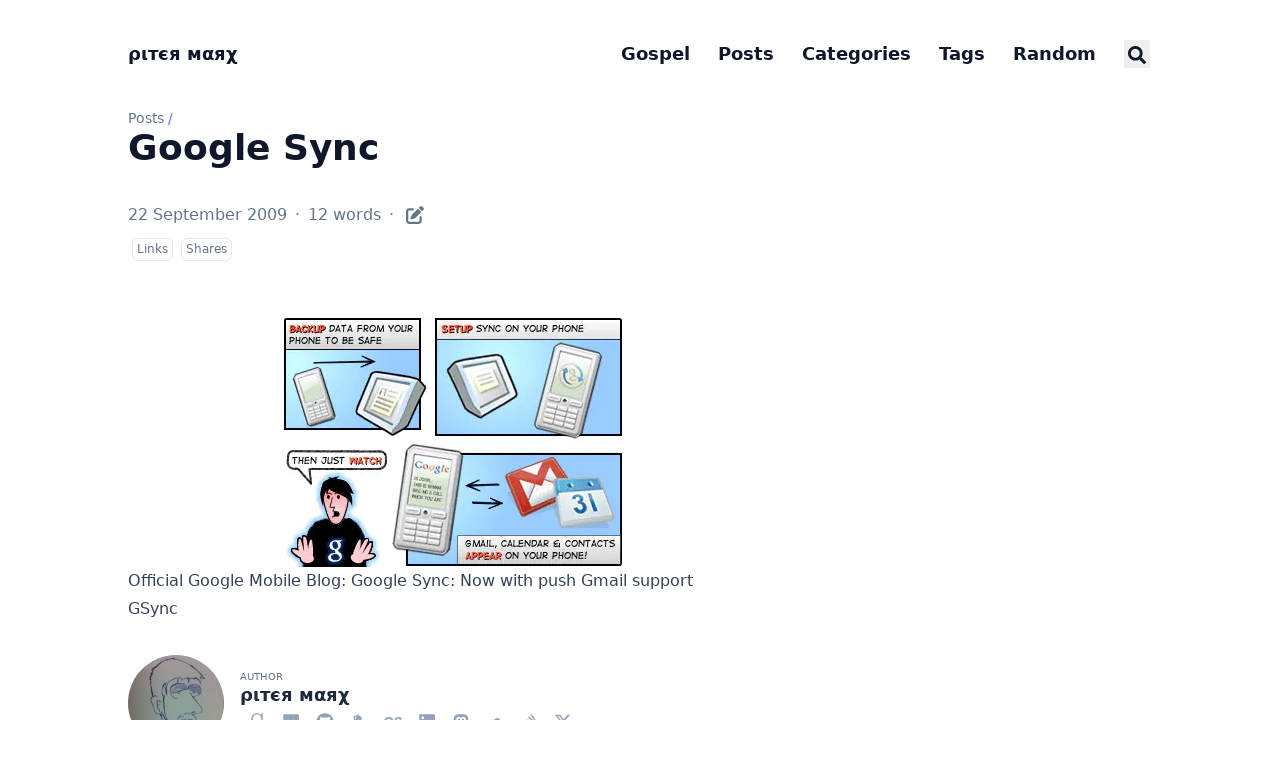

--- FILE ---
content_type: text/html; charset=utf-8
request_url: https://blog.pitermarx.com/2009/09/google-sync/
body_size: 11517
content:
<!doctype html><html lang=en dir=ltr class=scroll-smooth data-default-appearance=dark data-auto-appearance=true><head><meta charset=utf-8><meta name=viewport content="width=device-width,initial-scale=1"><meta name=theme-color content="#FFFFFF"><title>Google Sync &#183; ριтєя мαяχ</title><meta name=title content="Google Sync &#183; ριтєя мαяχ"><script type=text/javascript src=/js/appearance.min.8a082f81b27f3cb2ee528df0b0bdc39787034cf2cc34d4669fbc9977c929023c.js integrity="sha256-iggvgbJ/PLLuUo3wsL3Dl4cDTPLMNNRmn7yZd8kpAjw="></script><link type=text/css rel=stylesheet href=/css/main.bundle.min.31da017b00c1cf1a8d5888868a6dccfc21560bc672bef607de2cdf1615c9edef.css integrity="sha256-MdoBewDBzxqNWIiGim3M/CFWC8ZyvvYH3izfFhXJ7e8="><script defer type=text/javascript id=script-bundle src=/js/main.bundle.min.0b250a079f6c2f7d0e03d1f0aa1308acb88137e3caebe1268f7478f0c87c5bf8.js integrity="sha256-CyUKB59sL30OA9HwqhMIrLiBN+PK6+Emj3R48Mh8W/g=" data-copy=Copy data-copied=Copied></script><meta name=description content="
      
        






    
    








  
    
      
      
      
      
        
      
      
    
  




Official Google Mobile Blog: Google Sync: Now with push Gmail support
      
    "><link rel=canonical href=/2009/09/google-sync/><link rel=apple-touch-icon sizes=180x180 href=/apple-touch-icon.png><link rel=icon type=image/png sizes=32x32 href=/favicon-32x32.png><link rel=icon type=image/png sizes=16x16 href=/favicon-16x16.png><link rel=manifest href=/site.webmanifest><meta property="og:url" content="/2009/09/google-sync/"><meta property="og:site_name" content="ριтєя мαяχ"><meta property="og:title" content="Google Sync"><meta property="og:description" content="Official Google Mobile Blog: Google Sync: Now with push Gmail support"><meta property="og:locale" content="en"><meta property="og:type" content="article"><meta property="article:section" content="posts"><meta property="article:published_time" content="2009-09-22T00:00:00+00:00"><meta property="article:modified_time" content="2009-09-22T00:00:00+00:00"><meta name=twitter:card content="summary"><meta name=twitter:title content="Google Sync"><meta name=twitter:description content="Official Google Mobile Blog: Google Sync: Now with push Gmail support"><script type=application/ld+json>{"@context":"https://schema.org","@type":"Article","articleSection":"Posts","name":"Google Sync","headline":"Google Sync","abstract":"\u003cp\u003e\n\n\n\n\n\n\u003cfigure\u003e\n    \n    \n\n\n\n\n\n\n\n\n  \n    \u003cpicture\n      class=\u0022mx-auto my-0 rounded-md\u0022\n      \n    \u003e\n      \n      \n      \n      \n        \u003csource\n          \n            \n              srcset=\u0022\/2009\/09\/google-sync\/tumblr_kqdwxhGqOq1qz4vrlo1_400_hu_87c8aa0637a7a7a3.webp\u0022\n            \n          \n          sizes=\u0022100vw\u0022\n          type=\u0022image\/webp\u0022\n        \/\u003e\n      \n      \u003cimg\n        width=\u0022340\u0022\n        height=\u0022250\u0022\n        class=\u0022mx-auto my-0 rounded-md\u0022\n        \n        loading=\u0022lazy\u0022 decoding=\u0022async\u0022\n        \n          src=\u0022\/2009\/09\/google-sync\/tumblr_kqdwxhGqOq1qz4vrlo1_400.png\u0022\n        \n      \/\u003e\n    \u003c\/picture\u003e\n  \n\n\n\u003c\/figure\u003e\n\u003c\/p\u003e\n\u003cp\u003e\u003ca href=\u0022http:\/\/googlemobile.blogspot.com\/2009\/09\/google-sync-now-with-push-gmail-support.html\u0022 target=\u0022_blank\u0022 rel=\u0022noreferrer\u0022\u003eOfficial Google Mobile Blog: Google Sync: Now with push Gmail support\u003c\/a\u003e\u003c\/p\u003e","inLanguage":"en","url":"\/2009\/09\/google-sync\/","author":{"@type":"Person","name":"ριтєя мαяχ"},"copyrightYear":"2009","dateCreated":"2009-09-22T00:00:00\u002b00:00","datePublished":"2009-09-22T00:00:00\u002b00:00","dateModified":"2009-09-22T00:00:00\u002b00:00","mainEntityOfPage":"true","wordCount":"12"}</script><script type=application/ld+json>{"@context":"https://schema.org","@type":"BreadcrumbList","itemListElement":[{"@type":"ListItem","item":"/","name":"Not That Marx","position":1},{"@type":"ListItem","item":"/posts/","name":"Posts","position":2},{"@type":"ListItem","item":"/categories/links/","name":"Links","position":3},{"@type":"ListItem","name":"Google Sync","position":4}]}</script><meta name=author content="ριтєя мαяχ"><link href=https://goodreads.com/pitermarx/ rel=me><link href=https://www.flickr.com/photos/pitermarx/ rel=me><link href=https://github.com/pitermarx rel=me><link href=https://keybase.io/pitermarx rel=me><link href=https://www.last.fm/user/PedroMarques rel=me><link href=https://linkedin.com/in/pitermarx rel=me><link href=https://masto.pt/@pitermarx rel=me><link href=https://soundcloud.com/pitermarx rel=me><link href=https://stackoverflow.com/users/2633434/pitermarx rel=me><link href=https://twitter.com/pitermarx rel=me><script defer src=https://um.vps.pitermarx.com/script.js data-website-id=0603dbbd-23ef-4ce8-9c8d-50e3c1c72dbf></script><meta property="og:image" content="https://blog.pitermarx.com/apple-touch-icon.png"><link rel="shortcut icon" type=image/png sizes=180x180 href=/apple-touch-icon.png><style>.prose :where(blockquote):not(:where([class~=not-prose] *)){font-weight:unset}.bible-quote{white-space:pre-line}.bible-tooltip{background:rgba(23,23,23,.98);color:#e5e5e5;padding:1rem;border-radius:8px;box-shadow:0 4px 12px rgba(0,0,0,.2),0 2px 4px rgba(0,0,0,.1);max-width:300px;font-size:.875rem;line-height:1.5}</style></head><body class="m-auto flex h-screen max-w-7xl flex-col bg-neutral px-6 text-lg leading-7 text-neutral-900 dark:bg-neutral-800 dark:text-neutral sm:px-14 md:px-24 lg:px-32"><div id=the-top class="absolute flex self-center"><a class="-translate-y-8 rounded-b-lg bg-primary-200 px-3 py-1 text-sm focus:translate-y-0 dark:bg-neutral-600" href=#main-content><span class="pe-2 font-bold text-primary-600 dark:text-primary-400">&darr;</span>Skip to main content</a></div><header class="py-6 font-semibold text-neutral-900 dark:text-neutral sm:py-10 print:hidden"><nav class="flex items-start justify-between sm:items-center"><div class="flex flex-row items-center"><a class="decoration-primary-500 hover:underline hover:decoration-2 hover:underline-offset-2" rel=me href=/>ριтєя мαяχ</a></div><ul class="flex list-none flex-col text-end sm:flex-row"><li class="group mb-1 sm:mb-0 sm:me-7 sm:last:me-0.5"><a href=https://evangelhodecristo.com/en title><span class="decoration-primary-500 group-hover:underline group-hover:decoration-2 group-hover:underline-offset-2">Gospel</span></a></li><li class="group mb-1 sm:mb-0 sm:me-7 sm:last:me-0.5"><a href=/posts/ title=Posts><span class="decoration-primary-500 group-hover:underline group-hover:decoration-2 group-hover:underline-offset-2">Posts</span></a></li><li class="group mb-1 sm:mb-0 sm:me-7 sm:last:me-0.5"><a href=/categories/ title=Categories><span class="decoration-primary-500 group-hover:underline group-hover:decoration-2 group-hover:underline-offset-2">Categories</span></a></li><li class="group mb-1 sm:mb-0 sm:me-7 sm:last:me-0.5"><a href=/tags/ title=Tags><span class="decoration-primary-500 group-hover:underline group-hover:decoration-2 group-hover:underline-offset-2">Tags</span></a></li><li class="group mb-1 sm:mb-0 sm:me-7 sm:last:me-0.5"><a href title><span class="decoration-primary-500 group-hover:underline group-hover:decoration-2 group-hover:underline-offset-2">Random</span></a></li><li class="group mb-1 sm:mb-0 sm:me-7 sm:last:me-0.5"><button id=search-button-1 title="Search (/)">
<span class="group-dark:hover:text-primary-400 transition-colors group-hover:text-primary-600"><span class="icon relative inline-block px-1 align-text-bottom"><svg aria-hidden="true" focusable="false" data-prefix="fas" data-icon="search" class="svg-inline--fa fa-search fa-w-16" role="img" viewBox="0 0 512 512"><path fill="currentColor" d="M505 442.7 405.3 343c-4.5-4.5-10.6-7-17-7H372c27.6-35.3 44-79.7 44-128C416 93.1 322.9.0 208 0S0 93.1.0 208s93.1 208 208 208c48.3.0 92.7-16.4 128-44v16.3c0 6.4 2.5 12.5 7 17l99.7 99.7c9.4 9.4 24.6 9.4 33.9.0l28.3-28.3c9.4-9.4 9.4-24.6.1-34zM208 336c-70.7.0-128-57.2-128-128 0-70.7 57.2-128 128-128 70.7.0 128 57.2 128 128 0 70.7-57.2 128-128 128z"/></svg>
</span></span><span class="decoration-primary-500 group-hover:underline group-hover:decoration-2 group-hover:underline-offset-2"></span></button></li></ul></nav></header><div class="relative flex grow flex-col"><main id=main-content class=grow><article><header class=max-w-prose><ol class="text-sm text-neutral-500 dark:text-neutral-400 print:hidden"><li class="hidden inline"><a class="dark:underline-neutral-600 decoration-neutral-300 hover:underline" href=/>Not that Marx</a><span class="px-1 text-primary-500">/</span></li><li class=inline><a class="dark:underline-neutral-600 decoration-neutral-300 hover:underline" href=/posts/>Posts</a><span class="px-1 text-primary-500">/</span></li><li class="hidden inline"><a class="dark:underline-neutral-600 decoration-neutral-300 hover:underline" href=/2009/09/google-sync/>Google Sync</a><span class="px-1 text-primary-500">/</span></li></ol><h1 class="mb-8 mt-0 text-4xl font-extrabold text-neutral-900 dark:text-neutral">Google Sync</h1><div class="mb-10 text-base text-neutral-500 dark:text-neutral-400 print:hidden"><div class="flex flex-row flex-wrap items-center"><time datetime="2009-09-22 00:00:00 +0000 UTC">22 September 2009</time><span class="px-2 text-primary-500">&#183;</span><span>12 words</span><span class="px-2 text-primary-500">&#183;</span>
<span class=mb-[2px]><a href=https://github.com/pitermarx/pitermarx.github.io/tree/master/content/posts/2009/09/official-google-mobile-blog-google-sync-now-with/index.md class="text-lg hover:text-primary-500" rel="noopener noreferrer" target=_blank title="Edit content"><span class="icon relative inline-block px-1 align-text-bottom"><svg viewBox="0 0 512 512"><path fill="currentColor" d="M490.3 40.4c21.9 21.87 21.9 57.33.0 79.2l-30 30.1-98-97.98 30.1-30.06C414.3-.2135 449.7-.2135 471.6 21.66L490.3 40.4zM172.4 241.7 339.7 74.34l98 97.96L270.3 339.6C264.2 345.8 256.7 350.4 248.4 353.2l-88.8 29.6C150.1 385.6 141.5 383.4 135 376.1 128.6 370.5 126.4 361 129.2 352.4l29.6-88.8C161.6 255.3 166.2 247.8 172.4 241.7v0zM192 63.1c17.7.0 32 15.23 32 32 0 18.6-14.3 32-32 32H96c-17.67.0-32 15.2-32 32V416c0 17.7 14.33 32 32 32H352c17.7.0 32-14.3 32-32V319.1c0-16.8 14.3-32 32-32s32 15.2 32 32V416c0 53-43 96-96 96H96c-53.02.0-96-43-96-96V159.1c0-53 42.98-96 96-96h96z"/></svg></span></a></span></div><div class="my-1 flex flex-wrap text-xs leading-relaxed text-neutral-500 dark:text-neutral-400"><a href=/categories/links/ class="mx-1 my-1 rounded-md border border-neutral-200 px-1 py-[1px] hover:border-primary-300 hover:text-primary-700 dark:border-neutral-600 dark:hover:border-primary-600 dark:hover:text-primary-400">Links</a>
<a href=/categories/shares/ class="mx-1 my-1 rounded-md border border-neutral-200 px-1 py-[1px] hover:border-primary-300 hover:text-primary-700 dark:border-neutral-600 dark:hover:border-primary-600 dark:hover:text-primary-400">Shares</a></div></div></header><section class="prose mt-0 flex max-w-full flex-col dark:prose-invert lg:flex-row"><div class="min-h-0 min-w-0 max-w-prose grow"><p><figure><picture class="mx-auto my-0 rounded-md"><source srcset=/2009/09/google-sync/tumblr_kqdwxhGqOq1qz4vrlo1_400_hu_87c8aa0637a7a7a3.webp sizes=100vw type=image/webp><img width=340 height=250 class="mx-auto my-0 rounded-md" loading=lazy decoding=async src=/2009/09/google-sync/tumblr_kqdwxhGqOq1qz4vrlo1_400.png></picture></figure></p><p><a href="https://googlemobile.blogspot.com/2009/09/google-sync-now-with-push-gmail-support.html" target=_blank rel=noreferrer>Official Google Mobile Blog: Google Sync: Now with push Gmail support</a></p><p><a href="https://www.google.com/mobile/products/sync.html#p=default" target=_blank rel=noreferrer>GSync</a></p></div></section><footer class="max-w-prose pt-8 print:hidden"><div class=flex><picture class="!mb-0 !mt-0 me-4 w-24 h-auto rounded-full"><img width=120 height=120 class="!mb-0 !mt-0 me-4 w-24 h-auto rounded-full" alt="ριтєя мαяχ" loading=lazy decoding=async src=/img/pitermarx.jpg></picture><div class=place-self-center><div class="text-[0.6rem] uppercase leading-3 text-neutral-500 dark:text-neutral-400">Author</div><div class="font-semibold leading-6 text-neutral-800 dark:text-neutral-300">ριтєя мαяχ</div><div class="text-2xl sm:text-lg"><div class="flex flex-wrap text-neutral-400 dark:text-neutral-500"><a class="px-1 transition-transform hover:scale-125 hover:text-primary-700 dark:hover:text-primary-400" style=will-change:transform href=https://goodreads.com/pitermarx/ target=_blank aria-label=Goodreads rel="me noopener noreferrer"><span class="icon relative inline-block px-1 align-text-bottom"><svg viewBox="0 0 384 512"><path fill="currentColor" d="M42.6 403.3h2.8c12.7.0 25.5.0 38.2.1 1.6.0 3.1-.4 3.6 2.1 7.1 34.9 30 54.6 62.9 63.9 26.9 7.6 54.1 7.8 81.3 1.8 33.8-7.4 56-28.3 68-60.4 8-21.5 10.7-43.8 11-66.5.1-5.8.3-47-.2-52.8l-.9-.3c-.8 1.5-1.7 2.9-2.5 4.4-22.1 43.1-61.3 67.4-105.4 69.1-103 4-169.4-57-172-176.2-.5-23.7 1.8-46.9 8.3-69.7C58.3 47.7 112.3.6 191.6.0c61.3-.4 101.5 38.7 116.2 70.3.5 1.1 1.3 2.3 2.4 1.9V10.6h44.3c0 280.3.1 332.2.1 332.2-.1 78.5-26.7 143.7-103 162.2-69.5 16.9-159 4.8-196-57.2-8-13.5-11.8-28.3-13-44.5zM188.9 36.5c-52.5-.5-108.5 40.7-115 133.8-4.1 59 14.8 122.2 71.5 148.6 27.6 12.9 74.3 15 108.3-8.7 47.6-33.2 62.7-97 54.8-154-9.7-71.1-47.8-120-119.6-119.7z"/></svg></span></a>
<a class="px-1 transition-transform hover:scale-125 hover:text-primary-700 dark:hover:text-primary-400" style=will-change:transform href=https://www.flickr.com/photos/pitermarx/ target=_blank aria-label=Flickr rel="me noopener noreferrer"><span class="icon relative inline-block px-1 align-text-bottom"><svg viewBox="0 0 448 512"><path fill="currentColor" d="M4e2 32H48C21.5 32 0 53.5.0 80v352c0 26.5 21.5 48 48 48h352c26.5.0 48-21.5 48-48V80c0-26.5-21.5-48-48-48zM144.5 319c-35.1.0-63.5-28.4-63.5-63.5s28.4-63.5 63.5-63.5 63.5 28.4 63.5 63.5-28.4 63.5-63.5 63.5zm159 0c-35.1.0-63.5-28.4-63.5-63.5s28.4-63.5 63.5-63.5 63.5 28.4 63.5 63.5-28.4 63.5-63.5 63.5z"/></svg>
</span></a><a class="px-1 transition-transform hover:scale-125 hover:text-primary-700 dark:hover:text-primary-400" style=will-change:transform href=https://github.com/pitermarx target=_blank aria-label=Github rel="me noopener noreferrer"><span class="icon relative inline-block px-1 align-text-bottom"><svg viewBox="0 0 496 512"><path fill="currentColor" d="M165.9 397.4c0 2-2.3 3.6-5.2 3.6-3.3.3-5.6-1.3-5.6-3.6.0-2 2.3-3.6 5.2-3.6 3-.3 5.6 1.3 5.6 3.6zm-31.1-4.5c-.7 2 1.3 4.3 4.3 4.9 2.6 1 5.6.0 6.2-2s-1.3-4.3-4.3-5.2c-2.6-.7-5.5.3-6.2 2.3zm44.2-1.7c-2.9.7-4.9 2.6-4.6 4.9.3 2 2.9 3.3 5.9 2.6 2.9-.7 4.9-2.6 4.6-4.6-.3-1.9-3-3.2-5.9-2.9zM244.8 8C106.1 8 0 113.3.0 252c0 110.9 69.8 205.8 169.5 239.2 12.8 2.3 17.3-5.6 17.3-12.1.0-6.2-.3-40.4-.3-61.4.0.0-70 15-84.7-29.8.0.0-11.4-29.1-27.8-36.6.0.0-22.9-15.7 1.6-15.4.0.0 24.9 2 38.6 25.8 21.9 38.6 58.6 27.5 72.9 20.9 2.3-16 8.8-27.1 16-33.7-55.9-6.2-112.3-14.3-112.3-110.5.0-27.5 7.6-41.3 23.6-58.9-2.6-6.5-11.1-33.3 2.6-67.9 20.9-6.5 69 27 69 27 20-5.6 41.5-8.5 62.8-8.5s42.8 2.9 62.8 8.5c0 0 48.1-33.6 69-27 13.7 34.7 5.2 61.4 2.6 67.9 16 17.7 25.8 31.5 25.8 58.9.0 96.5-58.9 104.2-114.8 110.5 9.2 7.9 17 22.9 17 46.4.0 33.7-.3 75.4-.3 83.6.0 6.5 4.6 14.4 17.3 12.1C428.2 457.8 496 362.9 496 252 496 113.3 383.5 8 244.8 8zM97.2 352.9c-1.3 1-1 3.3.7 5.2 1.6 1.6 3.9 2.3 5.2 1 1.3-1 1-3.3-.7-5.2-1.6-1.6-3.9-2.3-5.2-1zm-10.8-8.1c-.7 1.3.3 2.9 2.3 3.9 1.6 1 3.6.7 4.3-.7.7-1.3-.3-2.9-2.3-3.9-2-.6-3.6-.3-4.3.7zm32.4 35.6c-1.6 1.3-1 4.3 1.3 6.2 2.3 2.3 5.2 2.6 6.5 1 1.3-1.3.7-4.3-1.3-6.2-2.2-2.3-5.2-2.6-6.5-1zm-11.4-14.7c-1.6 1-1.6 3.6.0 5.9 1.6 2.3 4.3 3.3 5.6 2.3 1.6-1.3 1.6-3.9.0-6.2-1.4-2.3-4-3.3-5.6-2z"/></svg>
</span></a><a class="px-1 transition-transform hover:scale-125 hover:text-primary-700 dark:hover:text-primary-400" style=will-change:transform href=https://keybase.io/pitermarx target=_blank aria-label=Keybase rel="me noopener noreferrer"><span class="icon relative inline-block px-1 align-text-bottom"><svg viewBox="0 0 448 512"><path fill="currentColor" d="M286.17 419a18 18 0 1018 18 18 18 0 00-18-18zm111.92-147.6c-9.5-14.62-39.37-52.45-87.26-73.71q-9.1-4.06-18.38-7.27A78.43 78.43.0 00244.57 86.29c-12.41-4.1-23.33-6-32.41-5.77-.6-2-1.89-11 9.4-35L198.66 32l-5.48 7.56c-8.69 12.06-16.92 23.55-24.34 34.89a51 51 0 00-8.29-1.25c-41.53-2.45-39-2.33-41.06-2.33-50.61.0-50.75 52.12-50.75 45.88l-2.36 36.68c-1.61 27 19.75 50.21 47.63 51.85l8.93.54a214 214 0 00-46.29 35.54C14 304.66 14 374 14 429.77v33.64l23.32-29.8a148.6 148.6.0 0014.56 37.56c5.78 10.13 14.87 9.45 19.64 7.33 4.21-1.87 10-6.92 3.75-20.11a178.29 178.29.0 01-15.76-53.13l46.82-59.83-24.66 74.11c58.23-42.4 157.38-61.76 236.25-38.59 34.2 10.05 67.45.69 84.74-23.84.72-1 1.2-2.16 1.85-3.22a156.09 156.09.0 012.8 28.43c0 23.3-3.69 52.93-14.88 81.64-2.52 6.46 1.76 14.5 8.6 15.74 7.42 1.57 15.33-3.1 18.37-11.15C429 443 434 414 434 382.32c0-38.58-13-77.46-35.91-110.92zM142.37 128.58l-15.7-.93-1.39 21.79 13.13.78a93 93 0 00.32 19.57l-22.38-1.34a12.28 12.28.0 01-11.76-12.79L107 119c1-12.17 13.87-11.27 13.26-11.32l29.11 1.73a144.35 144.35.0 00-7 19.17zm148.42 172.18a10.51 10.51.0 01-14.35-1.39l-9.68-11.49-34.42 27a8.09 8.09.0 01-11.13-1.08l-15.78-18.64a7.38 7.38.0 011.34-10.34l34.57-27.18-14.14-16.74-17.09 13.45a7.75 7.75.0 01-10.59-1s-3.72-4.42-3.8-4.53a7.38 7.38.0 011.37-10.34L214 225.19s-18.51-22-18.6-22.14a9.56 9.56.0 011.74-13.42 10.38 10.38.0 0114.3 1.37l81.09 96.32a9.58 9.58.0 01-1.74 13.44zM187.44 419a18 18 0 1018 18 18 18 0 00-18-18z"/></svg>
</span></a><a class="px-1 transition-transform hover:scale-125 hover:text-primary-700 dark:hover:text-primary-400" style=will-change:transform href=https://www.last.fm/user/PedroMarques target=_blank aria-label=Lastfm rel="me noopener noreferrer"><span class="icon relative inline-block px-1 align-text-bottom"><svg viewBox="0 0 512 512"><path fill="currentColor" d="M225.8 367.1l-18.8-51s-30.5 34-76.2 34c-40.5.0-69.2-35.2-69.2-91.5.0-72.1 36.4-97.9 72.1-97.9 66.5.0 74.8 53.3 100.9 134.9 18.8 56.9 54 102.6 155.4 102.6 72.7.0 122-22.3 122-80.9.0-72.9-62.7-80.6-115-92.1-25.8-5.9-33.4-16.4-33.4-34 0-19.9 15.8-31.7 41.6-31.7 28.2.0 43.4 10.6 45.7 35.8l58.6-7c-4.7-52.8-41.1-74.5-100.9-74.5-52.8.0-104.4 19.9-104.4 83.9.0 39.9 19.4 65.1 68 76.8 44.9 10.6 79.8 13.8 79.8 45.7.0 21.7-21.1 30.5-61 30.5-59.2.0-83.9-31.1-97.9-73.9-32-96.8-43.6-163-161.3-163C45.7 113.8.0 168.3.0 261c0 89.1 45.7 137.2 127.9 137.2 66.2.0 97.9-31.1 97.9-31.1z"/></svg>
</span></a><a class="px-1 transition-transform hover:scale-125 hover:text-primary-700 dark:hover:text-primary-400" style=will-change:transform href=https://linkedin.com/in/pitermarx target=_blank aria-label=Linkedin rel="me noopener noreferrer"><span class="icon relative inline-block px-1 align-text-bottom"><svg viewBox="0 0 448 512"><path fill="currentColor" d="M416 32H31.9C14.3 32 0 46.5.0 64.3v383.4C0 465.5 14.3 480 31.9 480H416c17.6.0 32-14.5 32-32.3V64.3c0-17.8-14.4-32.3-32-32.3zM135.4 416H69V202.2h66.5V416zm-33.2-243c-21.3.0-38.5-17.3-38.5-38.5S80.9 96 102.2 96c21.2.0 38.5 17.3 38.5 38.5.0 21.3-17.2 38.5-38.5 38.5zm282.1 243h-66.4V312c0-24.8-.5-56.7-34.5-56.7-34.6.0-39.9 27-39.9 54.9V416h-66.4V202.2h63.7v29.2h.9c8.9-16.8 30.6-34.5 62.9-34.5 67.2.0 79.7 44.3 79.7 101.9V416z"/></svg>
</span></a><a class="px-1 transition-transform hover:scale-125 hover:text-primary-700 dark:hover:text-primary-400" style=will-change:transform href=https://masto.pt/@pitermarx target=_blank aria-label=Mastodon rel="me noopener noreferrer"><span class="icon relative inline-block px-1 align-text-bottom"><svg viewBox="0 0 448 512"><path fill="currentColor" d="M433 179.11c0-97.2-63.71-125.7-63.71-125.7-62.52-28.7-228.56-28.4-290.48.0.0.0-63.72 28.5-63.72 125.7.0 115.7-6.6 259.4 105.63 289.1 40.51 10.7 75.32 13 103.33 11.4 50.81-2.8 79.32-18.1 79.32-18.1l-1.7-36.9s-36.31 11.4-77.12 10.1c-40.41-1.4-83-4.4-89.63-54a102.54 102.54.0 01-.9-13.9c85.63 20.9 158.65 9.1 178.75 6.7 56.12-6.7 105-41.3 111.23-72.9 9.8-49.8 9-121.5 9-121.5zm-75.12 125.2h-46.63v-114.2c0-49.7-64-51.6-64 6.9v62.5h-46.33V197c0-58.5-64-56.6-64-6.9v114.2H90.19c0-122.1-5.2-147.9 18.41-175 25.9-28.9 79.82-30.8 103.83 6.1l11.6 19.5 11.6-19.5c24.11-37.1 78.12-34.8 103.83-6.1 23.71 27.3 18.4 53 18.4 175z"/></svg>
</span></a><a class="px-1 transition-transform hover:scale-125 hover:text-primary-700 dark:hover:text-primary-400" style=will-change:transform href=https://soundcloud.com/pitermarx target=_blank aria-label=Soundcloud rel="me noopener noreferrer"><span class="icon relative inline-block px-1 align-text-bottom"><svg viewBox="0 0 640 512"><path fill="currentColor" d="M111.4 256.3l5.8 65-5.8 68.3c-.3 2.5-2.2 4.4-4.4 4.4s-4.2-1.9-4.2-4.4l-5.6-68.3 5.6-65c0-2.2 1.9-4.2 4.2-4.2 2.2.0 4.1 2 4.4 4.2zm21.4-45.6c-2.8.0-4.7 2.2-5 5l-5 105.6 5 68.3c.3 2.8 2.2 5 5 5 2.5.0 4.7-2.2 4.7-5l5.8-68.3-5.8-105.6c0-2.8-2.2-5-4.7-5zm25.5-24.1c-3.1.0-5.3 2.2-5.6 5.3l-4.4 130 4.4 67.8c.3 3.1 2.5 5.3 5.6 5.3 2.8.0 5.3-2.2 5.3-5.3l5.3-67.8-5.3-130c0-3.1-2.5-5.3-5.3-5.3zM7.2 283.2c-1.4.0-2.2 1.1-2.5 2.5L0 321.3l4.7 35c.3 1.4 1.1 2.5 2.5 2.5s2.2-1.1 2.5-2.5l5.6-35-5.6-35.6c-.3-1.4-1.1-2.5-2.5-2.5zm23.6-21.9c-1.4.0-2.5 1.1-2.5 2.5l-6.4 57.5 6.4 56.1c0 1.7 1.1 2.8 2.5 2.8s2.5-1.1 2.8-2.5l7.2-56.4-7.2-57.5c-.3-1.4-1.4-2.5-2.8-2.5zm25.3-11.4c-1.7.0-3.1 1.4-3.3 3.3L47 321.3l5.8 65.8c.3 1.7 1.7 3.1 3.3 3.1 1.7.0 3.1-1.4 3.1-3.1l6.9-65.8-6.9-68.1c0-1.9-1.4-3.3-3.1-3.3zm25.3-2.2c-1.9.0-3.6 1.4-3.6 3.6l-5.8 70 5.8 67.8c0 2.2 1.7 3.6 3.6 3.6s3.6-1.4 3.9-3.6l6.4-67.8-6.4-70c-.3-2.2-2-3.6-3.9-3.6zm241.4-110.9c-1.1-.8-2.8-1.4-4.2-1.4-2.2.0-4.2.8-5.6 1.9-1.9 1.7-3.1 4.2-3.3 6.7v.8l-3.3 176.7 1.7 32.5 1.7 31.7c.3 4.7 4.2 8.6 8.9 8.6s8.6-3.9 8.6-8.6l3.9-64.2-3.9-177.5c-.4-3-2-5.8-4.5-7.2zm-26.7 15.3c-1.4-.8-2.8-1.4-4.4-1.4s-3.1.6-4.4 1.4c-2.2 1.4-3.6 3.9-3.6 6.7l-.3 1.7-2.8 160.8s0 .3 3.1 65.6v.3c0 1.7.6 3.3 1.7 4.7 1.7 1.9 3.9 3.1 6.4 3.1 2.2.0 4.2-1.1 5.6-2.5 1.7-1.4 2.5-3.3 2.5-5.6l.3-6.7 3.1-58.6-3.3-162.8c-.3-2.8-1.7-5.3-3.9-6.7zm-111.4 22.5c-3.1.0-5.8 2.8-5.8 6.1l-4.4 140.6 4.4 67.2c.3 3.3 2.8 5.8 5.8 5.8 3.3.0 5.8-2.5 6.1-5.8l5-67.2-5-140.6c-.2-3.3-2.7-6.1-6.1-6.1zm376.7 62.8c-10.8.0-21.1 2.2-30.6 6.1-6.4-70.8-65.8-126.4-138.3-126.4-17.8.0-35 3.3-50.3 9.4-6.1 2.2-7.8 4.4-7.8 9.2v249.7c0 5 3.9 8.6 8.6 9.2h218.3c43.3.0 78.6-35 78.6-78.3.1-43.6-35.2-78.9-78.5-78.9zm-296.7-60.3c-4.2.0-7.5 3.3-7.8 7.8l-3.3 136.7 3.3 65.6c.3 4.2 3.6 7.5 7.8 7.5s7.5-3.3 7.5-7.5l3.9-65.6-3.9-136.7c-.3-4.5-3.3-7.8-7.5-7.8zm-53.6-7.8c-3.3.0-6.4 3.1-6.4 6.7l-3.9 145.3 3.9 66.9c.3 3.6 3.1 6.4 6.4 6.4 3.6.0 6.4-2.8 6.7-6.4l4.4-66.9-4.4-145.3c-.3-3.6-3.1-6.7-6.7-6.7zm26.7 3.4c-3.9.0-6.9 3.1-6.9 6.9L227 321.3l3.9 66.4c.3 3.9 3.1 6.9 6.9 6.9s6.9-3.1 6.9-6.9l4.2-66.4-4.2-141.7c0-3.9-3-6.9-6.9-6.9z"/></svg>
</span></a><a class="px-1 transition-transform hover:scale-125 hover:text-primary-700 dark:hover:text-primary-400" style=will-change:transform href=https://stackoverflow.com/users/2633434/pitermarx target=_blank aria-label=Stack-Overflow rel="me noopener noreferrer"><span class="icon relative inline-block px-1 align-text-bottom"><svg viewBox="0 0 384 512"><path fill="currentColor" d="M290.7 311 95 269.7 86.8 309l195.7 41zm51-87L188.2 95.7l-25.5 30.8 153.5 128.3zm-31.2 39.7L129.2 179l-16.7 36.5L293.7 3e2zM262 32l-32 24 119.3 160.3 32-24zm20.5 328h-2e2v39.7h2e2zm39.7 80H42.7V320h-40v160h359.5V320h-40z"/></svg>
</span></a><a class="px-1 transition-transform hover:scale-125 hover:text-primary-700 dark:hover:text-primary-400" style=will-change:transform href=https://twitter.com/pitermarx target=_blank aria-label=X-Twitter rel="me noopener noreferrer"><span class="icon relative inline-block px-1 align-text-bottom"><svg viewBox="0 0 512 512"><path fill="currentColor" d="M389.2 48h70.6L305.6 224.2 487 464H345L233.7 318.6 106.5 464H35.8L200.7 275.5 26.8 48H172.4L272.9 180.9 389.2 48zM364.4 421.8h39.1L151.1 88h-42L364.4 421.8z"/></svg></span></a></div></div></div></div><div class=pt-8><hr class="border-dotted border-neutral-300 dark:border-neutral-600"><div class="flex justify-between pt-3"><span><a class="group flex" href=/2009/09/i-found-narnia/><span class="me-2 text-neutral-700 transition-transform group-hover:-translate-x-[2px] group-hover:text-primary-600 dark:text-neutral dark:group-hover:text-primary-400"><span class="ltr:inline rtl:hidden">&larr;</span><span class="ltr:hidden rtl:inline">&rarr;</span></span>
<span class="flex flex-col"><span class="mt-[0.1rem] leading-6 group-hover:underline group-hover:decoration-primary-500">I found Narnia!</span>
<span class="mt-[0.1rem] text-xs text-neutral-500 dark:text-neutral-400"><time datetime="2009-09-21 00:00:00 +0000 UTC">21 September 2009</time>
</span></span></a></span><span><a class="group flex text-right" href=/2009/09/tilt-shift/><span class="flex flex-col"><span class="mt-[0.1rem] leading-6 group-hover:underline group-hover:decoration-primary-500">Tilt-shift</span>
<span class="mt-[0.1rem] text-xs text-neutral-500 dark:text-neutral-400"><time datetime="2009-09-23 00:00:00 +0000 UTC">23 September 2009</time>
</span></span><span class="ms-2 text-neutral-700 transition-transform group-hover:-translate-x-[-2px] group-hover:text-primary-600 dark:text-neutral dark:group-hover:text-primary-400"><span class="ltr:inline rtl:hidden">&rarr;</span><span class="ltr:hidden rtl:inline">&larr;</span></span></a></span></div></div></footer></article></main><div class="pointer-events-none absolute bottom-0 end-0 top-[100vh] w-12" id=to-top hidden=true><a href=#the-top class="pointer-events-auto sticky top-[calc(100vh-5.5rem)] flex h-12 w-12 items-center justify-center rounded-full bg-neutral/50 text-xl text-neutral-700 backdrop-blur hover:text-primary-600 dark:bg-neutral-800/50 dark:text-neutral dark:hover:text-primary-400" aria-label="Scroll to top" title="Scroll to top">&uarr;</a></div><div id=search-wrapper class="invisible fixed inset-0 z-50 flex h-screen w-screen cursor-default flex-col bg-neutral-500/50 p-4 backdrop-blur-sm dark:bg-neutral-900/50 sm:p-6 md:p-[10vh] lg:p-[12vh]" data-url=/><div id=search-modal class="top-20 mx-auto flex min-h-0 w-full max-w-3xl flex-col rounded-md border border-neutral-200 bg-neutral shadow-lg dark:border-neutral-700 dark:bg-neutral-800"><header class="relative z-10 flex flex-none items-center justify-between px-2"><form class="flex min-w-0 flex-auto items-center"><div class="flex h-8 w-8 items-center justify-center text-neutral-400"><span class="icon relative inline-block px-1 align-text-bottom"><svg aria-hidden="true" focusable="false" data-prefix="fas" data-icon="search" class="svg-inline--fa fa-search fa-w-16" role="img" viewBox="0 0 512 512"><path fill="currentColor" d="M505 442.7 405.3 343c-4.5-4.5-10.6-7-17-7H372c27.6-35.3 44-79.7 44-128C416 93.1 322.9.0 208 0S0 93.1.0 208s93.1 208 208 208c48.3.0 92.7-16.4 128-44v16.3c0 6.4 2.5 12.5 7 17l99.7 99.7c9.4 9.4 24.6 9.4 33.9.0l28.3-28.3c9.4-9.4 9.4-24.6.1-34zM208 336c-70.7.0-128-57.2-128-128 0-70.7 57.2-128 128-128 70.7.0 128 57.2 128 128 0 70.7-57.2 128-128 128z"/></svg></span></div><input type=search id=search-query class="mx-1 flex h-12 flex-auto appearance-none bg-transparent focus:outline-dotted focus:outline-2 focus:outline-transparent" placeholder=Search tabindex=0></form><button id=close-search-button class="flex h-8 w-8 items-center justify-center text-neutral-700 hover:text-primary-600 dark:text-neutral dark:hover:text-primary-400" title="Close (Esc)">
<span class="icon relative inline-block px-1 align-text-bottom"><svg viewBox="0 0 320 512"><path fill="currentColor" d="M310.6 361.4c12.5 12.5 12.5 32.75.0 45.25C304.4 412.9 296.2 416 288 416s-16.38-3.125-22.62-9.375L160 301.3 54.63 406.6C48.38 412.9 40.19 416 32 416S15.63 412.9 9.375 406.6c-12.5-12.5-12.5-32.75.0-45.25l105.4-105.4L9.375 150.6c-12.5-12.5-12.5-32.75.0-45.25s32.75-12.5 45.25.0L160 210.8l105.4-105.4c12.5-12.5 32.75-12.5 45.25.0s12.5 32.75.0 45.25l-105.4 105.4L310.6 361.4z"/></svg></span></button></header><section class="flex-auto overflow-auto px-2"><ul id=search-results></ul></section></div></div><footer class="py-10 print:hidden"><div class="flex items-center justify-between"><div><p class="text-xs text-neutral-500 dark:text-neutral-400">Powered by <a class="hover:underline hover:decoration-primary-400 hover:text-primary-500" href=https://gohugo.io/ target=_blank rel="noopener noreferrer">Hugo</a> & <a class="hover:underline hover:decoration-primary-400 hover:text-primary-500" href=https://github.com/jpanther/congo target=_blank rel="noopener noreferrer">Congo</a></p></div><div class="flex flex-row items-center"><div class="me-14 cursor-pointer text-sm text-neutral-700 hover:text-primary-600 dark:text-neutral dark:hover:text-primary-400"><button id=appearance-switcher-0 type=button aria-label="appearance switcher"><div class="flex h-12 w-12 items-center justify-center dark:hidden" title="Switch to dark appearance"><span class="icon relative inline-block px-1 align-text-bottom"><svg viewBox="0 0 512 512"><path fill="currentColor" d="M32 256C32 132.2 132.3 32 255.8 32c11.36.0 29.7 1.668 40.9 3.746 9.616 1.777 11.75 14.63 3.279 19.44C245 86.5 211.2 144.6 211.2 207.8c0 109.7 99.71 193 208.3 172.3 9.561-1.805 16.28 9.324 10.11 16.95C387.9 448.6 324.8 480 255.8 480 132.1 480 32 379.6 32 256z"/></svg></span></div><div class="hidden h-12 w-12 items-center justify-center dark:flex" title="Switch to light appearance"><span class="icon relative inline-block px-1 align-text-bottom"><svg viewBox="0 0 512 512"><path fill="currentColor" d="M256 159.1c-53.02.0-95.1 42.98-95.1 95.1s41.2 96.9 95.1 96.9 95.1-42.98 95.1-95.1S309 159.1 256 159.1zM509.3 347l-63.2-91.9 63.15-91.01c6.332-9.125 1.104-21.74-9.826-23.72l-109-19.7-19.7-109c-1.975-10.93-14.59-16.16-23.72-9.824L256 65.89 164.1 2.736c-9.125-6.332-21.74-1.107-23.72 9.824L121.6 121.6 12.56 141.3C1.633 143.2-3.596 155.9 2.736 164.1L65.89 256 2.74 347.01c-6.332 9.125-1.105 21.74 9.824 23.72l109 19.7 19.7 109c1.975 10.93 14.59 16.16 23.72 9.824L256 446.1l91.01 63.15c9.127 6.334 21.75 1.107 23.72-9.822l19.7-109 109-19.7C510.4 368.8 515.6 356.1 509.3 347zM256 383.1c-70.69.0-127.1-57.31-127.1-127.1.0-70.69 57.31-127.1 127.1-127.1S383.1 186.2 383.1 256c0 70.7-56.4 127.1-127.1 127.1z"/></svg></span></div></button></div></div></div><script>function attachRandomLink(){async function e(e){e.preventDefault();let t=await fetch(window.location.origin+"/index.json").then(e=>e.json()),n=Math.floor(Math.random()*t.length);window.location.href=t[n].permalink}[...document.querySelectorAll("nav li > a")].filter(e=>e.innerText=="Random").forEach(t=>t.addEventListener("click",e))}document.addEventListener("DOMContentLoaded",attachRandomLink);class Snow extends HTMLElement{static random(e,t){return e+Math.floor(Math.random()*(t-e)+1)}static attrs={count:"count",mode:"mode",text:"text"};generateCss(e,t){let o=[];o.push(`
        :host([mode="element"]) {
          display: block;
          position: relative;
          overflow: hidden;
        }
        :host([mode="page"]) {
          position: fixed;
          top: 0;
          left: 0;
          right: 0;
        }
        :host([mode="page"]),
        :host([mode="element"]) > * {
          pointer-events: none;
        }
        :host([mode="element"]) ::slotted(*) {
          pointer-events: all;
        }
        * {
          position: absolute;
        }
        :host([text]) * {
          font-size: var(--snow-fall-size, 1em);
        }
        :host(:not([text])) * {
          width: var(--snow-fall-size, 10px);
          height: var(--snow-fall-size, 10px);
          background: var(--snow-fall-color, rgba(255,255,255,.5));
          border-radius: 50%;
        }
      `);let s={width:100,height:100},n={x:"vw",y:"vh"};e==="element"&&(s={width:this.firstElementChild.clientWidth,height:this.firstElementChild.clientHeight},n={x:"px",y:"px"});for(let e=1;e<=t;e++){let i=Snow.random(1,100)*s.width/100,r=Snow.random(-10,10)*s.width/100,c=Math.round(Snow.random(30,100)),l=c*s.height/100,d=s.height,a=Snow.random(1,1e4)*1e-4,u=Snow.random(10,30),h=Snow.random(0,30)*-1;o.push(`
          :nth-child(${e}) {
            opacity: ${Snow.random(0,1e3)*.001};
            transform: translate(${i}${n.x}, -10px) scale(${a});
            animation: fall-${e} ${u}s ${h}s linear infinite;
          }

          @keyframes fall-${e} {
            ${c}% {
              transform: translate(${i+r}${n.x}, ${l}${n.y}) scale(${a});
            }

            to {
              transform: translate(${i+r/2}${n.x}, ${d}${n.y}) scale(${a});
            }
          }`)}return o.join(`
`)}connectedCallback(){if(this.shadowRoot||!("replaceSync"in CSSStyleSheet.prototype))return;let n=parseInt(this.getAttribute(Snow.attrs.count))||100,e;this.hasAttribute(Snow.attrs.mode)?e=this.getAttribute(Snow.attrs.mode):(e=this.firstElementChild?"element":"page",this.setAttribute(Snow.attrs.mode,e));let s=new CSSStyleSheet;s.replaceSync(this.generateCss(e,n));let t=this.attachShadow({mode:"open"});t.adoptedStyleSheets=[s];let o=document.createElement("div"),i=this.getAttribute(Snow.attrs.text);o.innerText=i||"";for(let e=0,s=n;e<s;e++)t.appendChild(o.cloneNode(!0));t.appendChild(document.createElement("slot"))}}(new Date).getMonth()===11&&(customElements.define("snow-fall",Snow),document.body.innerHTML+="<snow-fall></snow-fall>");function parseBibleUrl(e){try{const n=new URL(e),t=new URLSearchParams(n.search);return{search:t.get("search")||"",version:t.get("version")||"NIV"}}catch(e){return console.error("Invalid URL:",e),{search:"",version:"NIV"}}}const tip={tooltipEl:null,show(e,t){tip.tooltipEl||(tip.tooltipEl=document.createElement("div"),tip.tooltipEl.classList.add("bible-tooltip"),tip.tooltipEl.style.cssText=`
          position: absolute;
          display: none;
          z-index: 1000;
        `,document.body.appendChild(tip.tooltipEl)),tip.tooltipEl.innerHTML=`
        <p>${e.reference_display} (${e.version})</p>
        <p>${e.text}</p>
      `,tip.tooltipEl.style.display="block";const n=t.getBoundingClientRect(),s=window.pageXOffset||document.documentElement.scrollLeft,o=window.pageYOffset||document.documentElement.scrollTop;tip.tooltipEl.style.left=`${n.left+s}px`,tip.tooltipEl.style.top=`${n.bottom+o+5}px`},hide(){tip.tooltipEl&&(tip.tooltipEl.style.display="none")}};function requestTooltip(e,t){const{search:o,version:i}=parseBibleUrl(e);if(!o)return;const s=`updateTooltip_${Date.now()}`,n=document.createElement("script");window[s]=e=>{tip.show(e,t),delete window[s],n.parentNode.removeChild(n)},n.src=`https://www.biblegateway.com/share/tooltips/data?search=${encodeURIComponent(o)}&version=${encodeURIComponent(i)}&callback=${s}`,n.type="text/javascript",document.body.appendChild(n)}document.addEventListener("DOMContentLoaded",()=>{[...document.querySelectorAll("a")].filter(e=>e.href.includes("biblegateway")).forEach(e=>{e.addEventListener("mouseover",()=>requestTooltip(e.href,e)),e.addEventListener("mouseout",()=>tip.hide())})})</script></footer></div><script defer src="https://static.cloudflareinsights.com/beacon.min.js/vcd15cbe7772f49c399c6a5babf22c1241717689176015" integrity="sha512-ZpsOmlRQV6y907TI0dKBHq9Md29nnaEIPlkf84rnaERnq6zvWvPUqr2ft8M1aS28oN72PdrCzSjY4U6VaAw1EQ==" data-cf-beacon='{"version":"2024.11.0","token":"87009c0dd3ab448fbde3d1c8317de7df","r":1,"server_timing":{"name":{"cfCacheStatus":true,"cfEdge":true,"cfExtPri":true,"cfL4":true,"cfOrigin":true,"cfSpeedBrain":true},"location_startswith":null}}' crossorigin="anonymous"></script>
</body></html>